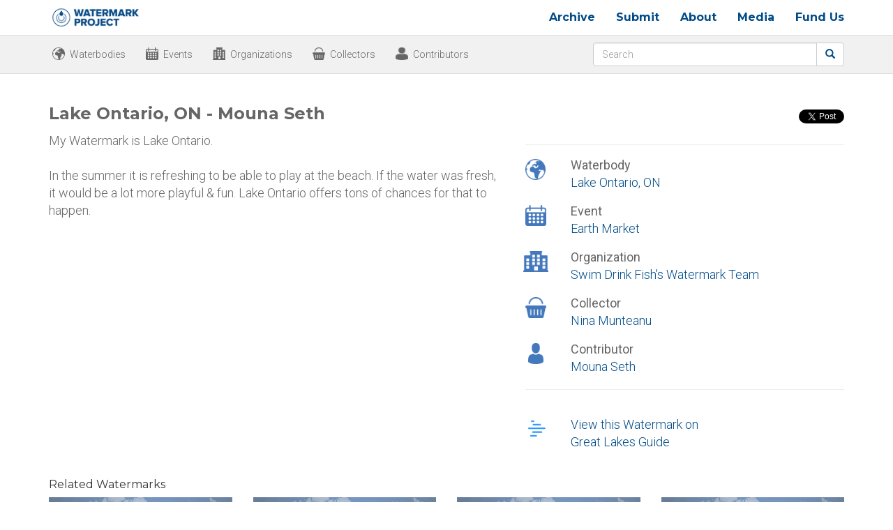

--- FILE ---
content_type: text/html;charset=utf-8
request_url: https://www.watermarkproject.ca/watermark/a0d0B00000G5q3eQAB
body_size: 3601
content:
<!DOCTYPE html> <html lang="en" prefix="og: http://ogp.me/ns#"> <head> <meta charset="utf-8"> <meta http-equiv="X-UA-Compatible" content="IE=edge"> <meta name="viewport" content="width=device-width, initial-scale=1, maximum-scale=1, user-scalable=0"><meta property="fb:app_id" content="1705606593004165"/> <meta property="og:title" content="Lake Ontario, ON - Mouna Seth"/> <meta property="og:type" content="website"/> <meta property="og:url" content="https://www.watermarkproject.ca/watermark/a0d0B00000G5q3eQAB"/> <meta property="og:image" content="https://drww7kf1ot2rg.cloudfront.net/static/img/watermark.png?v=20250508004701"/> <meta property="og:updated_time" content="1513837801"/> <meta property="og:description" content="My Watermark is Lake Ontario. 

In the summer it is refreshing to be able to play at the beach. If the water was fresh, it would be a lot more playful &amp; fun. Lake Ontario offers tons of chances for that to happen."/><link rel="alternate" type="application/atom+xml" title="The Watermark Project" href="/feed-atom"/> <link rel="icon" type="image/png" href="https://drww7kf1ot2rg.cloudfront.net/static/img/favicon2.png?v=20250508004701"/> <link rel="canonical" href="https://www.watermarkproject.ca/watermark/a0d0B00000G5q3eQAB"/> <title>Lake Ontario, ON - Mouna Seth - Watermark Project</title> <script src="https://drww7kf1ot2rg.cloudfront.net/static/bower_components/jquery/dist/jquery.min.js?v=20250508004701"></script> <script src="https://drww7kf1ot2rg.cloudfront.net/static/bower_components/bootstrap/dist/js/bootstrap.min.js?v=20250508004701"></script> <script src="https://drww7kf1ot2rg.cloudfront.net/static/bower_components/holderjs/holder.min.js?v=20250508004701"></script> <link href="https://drww7kf1ot2rg.cloudfront.net/static/bower_components/bootstrap/dist/css/bootstrap.min.css?v=20250508004701" rel="stylesheet"> <link href='https://fonts.googleapis.com/css?family=Montserrat:300,400,700' rel='stylesheet' type='text/css'> <link href='https://fonts.googleapis.com/css?family=Roboto:400,300,700,500' rel='stylesheet' type='text/css'> <link href="https://drww7kf1ot2rg.cloudfront.net/static/css/watermark.css?v=20250508004701" rel="stylesheet"><link href="https://drww7kf1ot2rg.cloudfront.net/static/css/watermark-card.css?v=20250508004701" rel="stylesheet"><link href="https://drww7kf1ot2rg.cloudfront.net/static/css/watermark-gallery.css?v=20250508004701" rel="stylesheet"><script language="javascript" type="text/javascript" src="https://drww7kf1ot2rg.cloudfront.net/static/js/watermark-gallery.min.js?v=20250508004701"></script><!--[if lt IE 9]><script src="https://oss.maxcdn.com/html5shiv/3.7.2/html5shiv.min.js"></script> <script src="https://oss.maxcdn.com/respond/1.4.2/respond.min.js"></script><![endif]--> </head> <body><nav class="navbar navbar-default navbar-static-top watermark-nav" id="watermark-main-nav"> <div class="container"> <div class="navbar-header"> <button type="button" class="navbar-toggle collapsed" data-toggle="collapse" data-target="#watermark-navbar-collapse-1" aria-expanded="false"> <span class="sr-only">Toggle navigation</span> <span class="icon-bar"></span> <span class="icon-bar"></span> <span class="icon-bar"></span> </button> <a class="navbar-brand" href="/"><img src="https://drww7kf1ot2rg.cloudfront.net/static/img/small_logo3.png?v=20250508004701" class="watermark-nav-brand-sizing"></a> </div> <div class="collapse navbar-collapse" id="watermark-navbar-collapse-1"> <ul class="nav navbar-nav navbar-right"> <li><a href="/archive">Archive</a></li> <li><a href="/submit">Submit</a></li> <li><a href="/about">About</a></li> <li><a href="/media">Media</a></li> <li><a href="/fund-us">Fund Us</a></li> </ul> </div> </div> </nav> <div class="container-fluid watermark-subnav-container" id="watermark-sub-nav"> <div class="container"> <div class="row visible-md visible-lg watermark-subnav-row-padding"> <div class="col-md-8 watermark-subnav-image-margin"> <a class="watermark-subnav-icon-sizing watermark-subnav-text watermark-subnav-waterbodies" href="/waterbodies">Waterbodies</a> <a class="watermark-subnav-icon-sizing watermark-subnav-text watermark-subnav-events" href="/events">Events</a> <a class="watermark-subnav-icon-sizing watermark-subnav-text watermark-subnav-organizations" href="/organizations">Organizations</a> <a class="watermark-subnav-icon-sizing watermark-subnav-text watermark-subnav-collectors" href="/collectors">Collectors</a> <a class="watermark-subnav-icon-sizing watermark-subnav-text watermark-subnav-contributors" href="/contributors">Contributors</a> </div> <div class="col-md-4"> <form method="get" action="/search"> <div class="input-group"> <input type="text" class="form-control watermark-search-field" name="q" placeholder="Search"> <span class="input-group-btn"> <button class="btn btn-default watermark-search-button" type="submit"><span class="glyphicon glyphicon-search watermark-subnav-icon-colour" aria-hidden="true"></span></button> </span> </div> </form> </div> </div> <div class="row visible-sm watermark-subnav-row-padding"> <div class="col-sm-1"> <a class="watermark-subnav-icon-sizing watermark-subnav-waterbodies" href="/waterbodies"></a> </div> <div class="col-sm-1"> <a class="watermark-subnav-icon-sizing watermark-subnav-events" href="/events"></a> </div> <div class="col-sm-1"> <a class="watermark-subnav-icon-sizing watermark-subnav-organizations" href="/organizations"></a> </div> <div class="col-sm-1"> <a class="watermark-subnav-icon-sizing watermark-subnav-collectors" href="/collectors"></a> </div> <div class="col-sm-1"> <a class="watermark-subnav-icon-sizing watermark-subnav-contributors" href="/contributors"></a> </div> <div class="col-sm-offset-1 col-sm-6"> <form method="get" action="/search"> <div class="input-group"> <input type="text" class="form-control watermark-search-field" name="q" placeholder="Search"> <span class="input-group-btn"> <button class="btn btn-default watermark-search-button" type="submit"><span class="glyphicon glyphicon-search" style="color: #4678ba;" aria-hidden="true"></span></button> </span> </div> </form> </div> </div> <div class="row visible-xs watermark-subnav-row-padding"> <div class="col-xs-offset-1 col-xs-2"> <a href="/waterbodies"><img src="https://drww7kf1ot2rg.cloudfront.net/static/img/subnav/map.png?v=20250508004701" class="watermark-subnav-icon-sizing"></a> </div> <div class="col-xs-2"> <a href="/events"><img src="https://drww7kf1ot2rg.cloudfront.net/static/img/subnav/events.png?v=20250508004701" class="watermark-subnav-icon-sizing"></a> </div> <div class="col-xs-2"> <a href="/organizations"><img src="https://drww7kf1ot2rg.cloudfront.net/static/img/subnav/organizers.png?v=20250508004701" class="watermark-subnav-icon-sizing"></a> </div> <div class="col-xs-2"> <a href="/collectors"><img src="https://drww7kf1ot2rg.cloudfront.net/static/img/subnav/collectors.png?v=20250508004701" class="watermark-subnav-icon-sizing"></a> </div> <div class="col-xs-2"> <a href="/contributors"><img src="https://drww7kf1ot2rg.cloudfront.net/static/img/subnav/contributors.png?v=20250508004701" class="watermark-subnav-icon-sizing"></a> </div> <div class="col-xs-1">&nbsp;</div> <div class="col-xs-12 watermark-subnav-mobile-spacer"> <form method="get" action="/search"> <div class="input-group"> <input type="text" class="form-control watermark-search-field" name="q" placeholder="Search"> <span class="input-group-btn"> <button class="btn btn-default watermark-search-button" type="submit"><span class="glyphicon glyphicon-search watermark-subnav-icon-colour" aria-hidden="true"></span></button> </span> </div> </form> </div> </div> </div> </div><div class="container"><div class="row watermark-item-top-margin"> <div class="col-md-7"> <h3>Lake Ontario, ON - Mouna Seth</h3> <div class="watermark-item-standard-padding">  My Watermark is Lake Ontario. <br/><br/>In the summer it is refreshing to be able to play at the beach. If the water was fresh, it would be a lot more playful & fun. Lake Ontario offers tons of chances for that to happen. </div> </div> <div class="col-md-5"> <div class="row watermark-item-standard-padding"> <div class="col-xs-12"> &nbsp; </div> <div class="col-md-8"></div> <div class="col-xs-12"> <div class="watermark-socialshare"> <div class="fb-share-button" data-layout="button"></div> <a href="https://twitter.com/share" class="twitter-share-button"{count}>Tweet</a> <script>!function(d,s,id){var js,fjs=d.getElementsByTagName(s)[0],p=/^http:/.test(d.location)?'http':'https';if(!d.getElementById(id)){js=d.createElement(s);js.id=id;js.src=p+'://platform.twitter.com/widgets.js';fjs.parentNode.insertBefore(js,fjs);}}(document, 'script', 'twitter-wjs');</script> </div> </div> <div class="col-xs-offset-6"></div> <div class="col-xs-12"><hr/></div> <div class="col-xs-12"> <div class="row"> <div class="col-xs-2"> <img class="watermark-item-detail-icon-height" src="https://drww7kf1ot2rg.cloudfront.net/static/img/watermark/waterbody.png?v=20250508004701"> </div> <div class="col-xs-10 watermark-item-detail-text-alignment"> <span class="watermark-item-detail-header-font">Waterbody</span><br/> <a href="/waterbody/a1d0B00000Ep9FDQAZ">Lake Ontario, ON</a> </div> </div> </div> <div class="col-xs-12 watermark-item-detail-top-margin"> <div class="row"> <div class="col-xs-2"> <img class="watermark-item-detail-icon-height" src="https://drww7kf1ot2rg.cloudfront.net/static/img/watermark/event.png?v=20250508004701"> </div> <div class="col-xs-10 watermark-item-detail-text-alignment"> <span class="watermark-item-detail-header-font">Event</span><br/> <a href="/event/a1c0B000002aGYeQAM">Earth Market</a> </div> </div> </div> <div class="col-xs-12 watermark-item-detail-top-margin"> <div class="row"> <div class="col-xs-2"> <img class="watermark-item-detail-icon-height watermark-item-detail-affiliate-pad" src="https://drww7kf1ot2rg.cloudfront.net/static/img/watermark/affiliate.png?v=20250508004701"> </div> <div class="col-xs-10 watermark-item-detail-text-alignment"> <span class="watermark-item-detail-header-font">Organization</span><br/> <a href="/organization/a1k0B0000058oSyQAI">Swim Drink Fish's Watermark Team</a> </div> </div> </div> <div class="col-xs-12 watermark-item-detail-top-margin"> <div class="row"> <div class="col-xs-2"> <img class="watermark-item-detail-icon-height" src="https://drww7kf1ot2rg.cloudfront.net/static/img/watermark/collector.png?v=20250508004701"> </div> <div class="col-xs-10 watermark-item-detail-text-alignment"> <span class="watermark-item-detail-header-font">Collector</span><br/> <a href="/collector/a0e0B00000B4BkvQAF">Nina Munteanu</a> </div> </div> </div> <div class="col-xs-12 watermark-item-detail-top-margin"> <div class="row"> <div class="col-xs-2"> <img class="watermark-item-detail-icon-height watermark-item-detail-contributor-pad" src="https://drww7kf1ot2rg.cloudfront.net/static/img/watermark/contributor.png?v=20250508004701"> </div> <div class="col-xs-10 watermark-item-detail-text-alignment"> <span class="watermark-item-detail-header-font">Contributor</span><br/> <a href="/contributor/a0c0B00000Bv90XQAR">Mouna Seth</a> </div> </div> </div> <div class="col-xs-12"><hr/></div> <div class="col-xs-12"></div> <div class="col-xs-12 watermark-item-detail-top-margin"> <div class="row"> <div class="col-xs-2"> <img class="watermark-item-detail-icon-height watermark-item-detail-contributor-pad" src="https://drww7kf1ot2rg.cloudfront.net/static/img/watermark/glg.png?v=20250508004701" style="width: 50%; height: 50%;"> </div> <div class="col-xs-10 watermark-item-detail-text-alignment"> <a target="_blank" href="https://greatlakes.guide/watermarks/lake-ontario-on-mouna-seth">View this Watermark on <br/>Great Lakes Guide</a> </div> </div> </div> </div> </div> </div><div class="row"> <div class="col-xs-12"><h4>Related Watermarks</h4></div> </div><div class="row watermark-card-row-margin"><div class="col-sm-6 col-md-4 col-lg-3 watermark-card"> <div class="watermark-overlay"> <a href="/watermark/a0d0B00000G5q3PQAR"><div class="watermark-card-image" style="background-image: url(https://drww7kf1ot2rg.cloudfront.net/static/img/watermark.png?v=20250508004701);"></div></a> <div class="watermark-card-text"> <span style="font-size: 24px;">Georgian Bay, ON</span><br/><span style="font-size: 18px;">Brenda Kissoon</span> </div> </div> </div><div class="col-sm-6 col-md-4 col-lg-3 watermark-card"> <div class="watermark-overlay"> <a href="/watermark/aOVVK87V1WY034JOKP"><div class="watermark-card-image" style="background-image: url(https://drww7kf1ot2rg.cloudfront.net/static/img/watermark.png?v=20250508004701);"></div></a> <div class="watermark-card-text"> <span style="font-size: 24px;">Lake Ontario, ON</span><br/><span style="font-size: 18px;">Donnie Mendiola</span> </div> </div> </div><div class="col-sm-6 col-md-4 col-lg-3 watermark-card"> <div class="watermark-overlay"> <a href="/watermark/a0d0B00000Fy1R7QAJ"><div class="watermark-card-image" style="background-image: url(https://drww7kf1ot2rg.cloudfront.net/static/img/watermark.png?v=20250508004701);"></div></a> <div class="watermark-card-text"> <span style="font-size: 24px;">Lake Ontario, ON</span><br/><span style="font-size: 18px;">Douglas Poucher</span> </div> </div> </div><div class="col-sm-6 col-md-4 col-lg-3 watermark-card"> <div class="watermark-overlay"> <a href="/watermark/a0d0B00000Fy1Q4QAJ"><div class="watermark-card-image" style="background-image: url(https://drww7kf1ot2rg.cloudfront.net/static/img/watermark.png?v=20250508004701);"></div></a> <div class="watermark-card-text"> <span style="font-size: 24px;">Lake Ontario, ON</span><br/><span style="font-size: 18px;">Emma Mansfield</span> </div> </div> </div><div class="col-sm-6 col-md-4 col-lg-3 watermark-card"> <div class="watermark-overlay"> <a href="/watermark/a0d0B00000F48VfQAJ"><div class="watermark-card-image" style="background-image: url(https://i.vimeocdn.com/video/588004008-1b57785af797866b9e67491205f4e9c87d5dc343caf2bb380d1c11cdb536f907-d_640?region=us);"></div></a> <div class="watermark-card-text"> <span style="font-size: 24px;">Lake Ontario, ON</span><br/><span style="font-size: 18px;">Irene Hassas</span> </div> </div> </div><div class="col-sm-6 col-md-4 col-lg-3 watermark-card"> <div class="watermark-overlay"> <a href="/watermark/a0d0B00000HUj8tQAD"><div class="watermark-card-image" style="background-image: url(https://drww7kf1ot2rg.cloudfront.net/static/img/watermark.png?v=20250508004701);"></div></a> <div class="watermark-card-text"> <span style="font-size: 24px;">Lake Ontario, ON</span><br/><span style="font-size: 18px;">Jackie Loda</span> </div> </div> </div><div class="col-sm-6 col-md-4 col-lg-3 watermark-card"> <div class="watermark-overlay"> <a href="/watermark/a0d0B00000HUiscQAD"><div class="watermark-card-image" style="background-image: url(https://drww7kf1ot2rg.cloudfront.net/static/img/watermark.png?v=20250508004701);"></div></a> <div class="watermark-card-text"> <span style="font-size: 24px;">Lake Ontario, ON</span><br/><span style="font-size: 18px;">Pat Brettell</span> </div> </div> </div><div class="col-sm-6 col-md-4 col-lg-3 watermark-card"> <div class="watermark-overlay"> <a href="/watermark/a0d0B00000G5q3KQAR"><div class="watermark-card-image" style="background-image: url(https://drww7kf1ot2rg.cloudfront.net/static/img/watermark.png?v=20250508004701);"></div></a> <div class="watermark-card-text"> <span style="font-size: 24px;">Niagara River, ON</span><br/><span style="font-size: 18px;">Zakin Khan</span> </div> </div> </div></div></div><div class="container-fluid watermark-blue-background"> <div class="row watermark-footer-row-margin"> <div class="visible-md visible-lg col-md-offset-4 col-md-4 col-md-offset-4 text-center"> <form method="get" action="/search"> <div class="input-group"> <input type="text" class="form-control watermark-search-field" name="q" placeholder="Search Watermarks"> <span class="input-group-btn"> <button class="btn btn-default watermark-search-button" type="submit"><span class="glyphicon glyphicon-search" style="color: #4678ba;" aria-hidden="true"></span></button> </span> </div> </form> </div> <div class="visible-xs visible-sm col-sm-offset-2 col-sm-8 col-sm-offset-2 text-center"> <form method="get" action="/search"> <div class="input-group"> <input type="text" class="form-control watermark-search-field" name="q" placeholder="Search Watermarks"> <span class="input-group-btn"> <button class="btn btn-default watermark-search-button" type="submit"><span class="glyphicon glyphicon-search" style="color: #4678ba;" aria-hidden="true"></span></button> </span> </div> </form> </div> </div> <div class="row watermark-footer-row-margin watermark-footer-row-margin-bottom"> <div class="col-md-4 text-center visible-lg visible-md watermark-footer-text-margin"> <span class="watermark-footer-text"> <a class="watermark-footer-text" href="/contact">Contact Us</a> | <a class="watermark-footer-text" href="/mailing-list">Mailing List</a> </span> </div> <div class="col-md-4 text-center hidden-lg hidden-md watermark-footer-text-margin"> <span class="watermark-footer-text"> <a class="watermark-footer-text" href="/contact">Contact Us</a> | <a class="watermark-footer-text" href="/mailing-list">Mailing List</a> </span> </div> <div class="col-md-4 text-center watermark-footer-image-margin"> <img src="https://drww7kf1ot2rg.cloudfront.net/static/img/sdf.png?v=20250508004701" style="width: 200px;"> </div> <div class="col-md-4 text-center visible-lg visible-md watermark-footer-text watermark-footer-text-margin"> &copy; 2016-2026 <a class="watermark-footer-text" href="http://www.swimdrinkfish.ca">Swim Drink Fish Canada</a> </div> <div class="col-md-4 text-center hidden-lg hidden-md watermark-footer-text watermark-footer-text-margin"> &copy; 2016-2026 <a class="watermark-footer-text" href="http://www.swimdrinkfish.ca">Swim Drink Fish Canada</a> </div> </div> </div><script>
    (function(i,s,o,g,r,a,m){i['GoogleAnalyticsObject']=r;i[r]=i[r]||function(){
                (i[r].q=i[r].q||[]).push(arguments)},i[r].l=1*new Date();a=s.createElement(o),
            m=s.getElementsByTagName(o)[0];a.async=1;a.src=g;m.parentNode.insertBefore(a,m)
    })(window,document,'script','//www.google-analytics.com/analytics.js','ga');

    ga('create', 'UA-2784452-8', 'auto');
    ga('send', 'pageview');

</script><script>window.twttr = (function(d, s, id) {
    var js, fjs = d.getElementsByTagName(s)[0],
            t = window.twttr || {};
    if (d.getElementById(id)) return t;
    js = d.createElement(s);
    js.id = id;
    js.src = "https://platform.twitter.com/widgets.js";
    fjs.parentNode.insertBefore(js, fjs);

    t._e = [];
    t.ready = function(f) {
        t._e.push(f);
    };

    return t;
}(document, "script", "twitter-wjs"));</script><script>
    window.fbAsyncInit = function() {
        FB.init({
            appId      : '1705606593004165',
            xfbml      : true,
            version    : 'v2.5'
        });
    };

    (function(d, s, id){
        var js, fjs = d.getElementsByTagName(s)[0];
        if (d.getElementById(id)) {return;}
        js = d.createElement(s); js.id = id;
        js.src = "//connect.facebook.net/en_US/sdk.js";
        fjs.parentNode.insertBefore(js, fjs);
    }(document, 'script', 'facebook-jssdk'));
</script></body> </html>

--- FILE ---
content_type: text/css
request_url: https://drww7kf1ot2rg.cloudfront.net/static/css/watermark-gallery.css?v=20250508004701
body_size: 208
content:
.watermark-item-photo {
    padding: 0px;
    margin-left: 0px;
    margin-right: 0px;
}
.watermark-item-photo li {
    list-style:none;
    margin-bottom:25px;
    padding: 0px;
    margin-left: 0px;
    margin-right: 0px;
}
.watermark-item-photo li img {
    cursor: pointer;
    padding: 0px;
    margin-left: 0px;
    margin-right: 0px;
}

--- FILE ---
content_type: text/plain
request_url: https://www.google-analytics.com/j/collect?v=1&_v=j102&a=1730652791&t=pageview&_s=1&dl=https%3A%2F%2Fwww.watermarkproject.ca%2Fwatermark%2Fa0d0B00000G5q3eQAB&ul=en-us%40posix&dt=Lake%20Ontario%2C%20ON%20-%20Mouna%20Seth%20-%20Watermark%20Project&sr=1280x720&vp=1280x720&_u=IEBAAEABAAAAACAAI~&jid=2140595542&gjid=1892440272&cid=1739083035.1769386766&tid=UA-2784452-8&_gid=991982290.1769386766&_r=1&_slc=1&z=1497524923
body_size: -452
content:
2,cG-ZZJYWX7WE2

--- FILE ---
content_type: application/javascript;charset=iso-8859-1
request_url: https://drww7kf1ot2rg.cloudfront.net/static/js/watermark-gallery.min.js?v=20250508004701
body_size: 282
content:
$(document).ready(function(){$("li img").on("click",function(){var a='\x3cimg src\x3d"'+$(this).attr("src")+'" class\x3d"img-responsive"/\x3e';$("#watermark-gallery").modal();$("#watermark-gallery").on("shown.bs.modal",function(){$("#watermark-gallery .modal-body").html(a)});$("#watermark-gallery").on("hidden.bs.modal",function(){$("#watermark-gallery .modal-body").html("")})})});